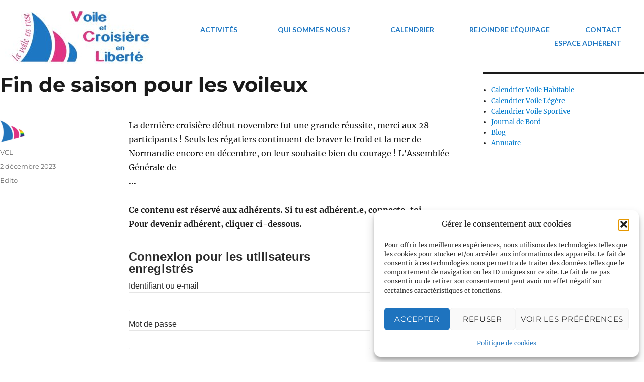

--- FILE ---
content_type: text/html; charset=UTF-8
request_url: https://vcl.fr/index.php/2023/12/02/fin-de-saison-pour-les-voileux-lheure-est-maintenant-au-bilan/
body_size: 16549
content:
<!DOCTYPE html>
<html lang="fr-FR">
<head>
	<meta charset="UTF-8">
	<meta name="viewport" content="width=device-width, initial-scale=1.0, viewport-fit=cover" />		<script>(function(html){html.className = html.className.replace(/\bno-js\b/,'js')})(document.documentElement);</script>
<title>Fin de saison pour les voileux &#8211; Voile et Croisière en Liberté</title>
<meta name='robots' content='max-image-preview:large' />
<link rel="alternate" type="application/rss+xml" title="Voile et Croisière en Liberté &raquo; Flux" href="https://vcl.fr/index.php/feed/" />
<link rel="alternate" type="application/rss+xml" title="Voile et Croisière en Liberté &raquo; Flux des commentaires" href="https://vcl.fr/index.php/comments/feed/" />
<link rel="alternate" type="text/calendar" title="Voile et Croisière en Liberté &raquo; Flux iCal" href="https://vcl.fr/index.php/agenda/?ical=1" />
<link rel="alternate" type="application/rss+xml" title="Voile et Croisière en Liberté &raquo; Fin de saison pour les voileux Flux des commentaires" href="https://vcl.fr/index.php/2023/12/02/fin-de-saison-pour-les-voileux-lheure-est-maintenant-au-bilan/feed/" />
<link rel="alternate" title="oEmbed (JSON)" type="application/json+oembed" href="https://vcl.fr/index.php/wp-json/oembed/1.0/embed?url=https%3A%2F%2Fvcl.fr%2Findex.php%2F2023%2F12%2F02%2Ffin-de-saison-pour-les-voileux-lheure-est-maintenant-au-bilan%2F" />
<link rel="alternate" title="oEmbed (XML)" type="text/xml+oembed" href="https://vcl.fr/index.php/wp-json/oembed/1.0/embed?url=https%3A%2F%2Fvcl.fr%2Findex.php%2F2023%2F12%2F02%2Ffin-de-saison-pour-les-voileux-lheure-est-maintenant-au-bilan%2F&#038;format=xml" />
<style id='wp-img-auto-sizes-contain-inline-css'>
img:is([sizes=auto i],[sizes^="auto," i]){contain-intrinsic-size:3000px 1500px}
/*# sourceURL=wp-img-auto-sizes-contain-inline-css */
</style>
<link rel='stylesheet' id='tribe-events-pro-mini-calendar-block-styles-css' href='https://vcl.fr/wp-content/plugins/events-calendar-pro/build/css/tribe-events-pro-mini-calendar-block.css?ver=7.7.12' media='all' />
<style id='wp-emoji-styles-inline-css'>

	img.wp-smiley, img.emoji {
		display: inline !important;
		border: none !important;
		box-shadow: none !important;
		height: 1em !important;
		width: 1em !important;
		margin: 0 0.07em !important;
		vertical-align: -0.1em !important;
		background: none !important;
		padding: 0 !important;
	}
/*# sourceURL=wp-emoji-styles-inline-css */
</style>
<link rel='stylesheet' id='wp-block-library-css' href='https://vcl.fr/wp-includes/css/dist/block-library/style.min.css?ver=6.9' media='all' />

<style id='classic-theme-styles-inline-css'>
/*! This file is auto-generated */
.wp-block-button__link{color:#fff;background-color:#32373c;border-radius:9999px;box-shadow:none;text-decoration:none;padding:calc(.667em + 2px) calc(1.333em + 2px);font-size:1.125em}.wp-block-file__button{background:#32373c;color:#fff;text-decoration:none}
/*# sourceURL=/wp-includes/css/classic-themes.min.css */
</style>
<link rel='stylesheet' id='bbp-default-css' href='https://vcl.fr/wp-content/plugins/bbpress/templates/default/css/bbpress.min.css?ver=2.6.14' media='all' />
<link rel='stylesheet' id='rtec_styles-css' href='https://vcl.fr/wp-content/plugins/registrations-for-the-events-calendar-pro/css/rtec-styles.css?ver=2.29' media='all' />
<link rel='stylesheet' id='tribe-events-v2-single-skeleton-css' href='https://vcl.fr/wp-content/plugins/the-events-calendar/build/css/tribe-events-single-skeleton.css?ver=6.15.14' media='all' />
<link rel='stylesheet' id='tribe-events-v2-single-skeleton-full-css' href='https://vcl.fr/wp-content/plugins/the-events-calendar/build/css/tribe-events-single-full.css?ver=6.15.14' media='all' />
<link rel='stylesheet' id='tec-events-elementor-widgets-base-styles-css' href='https://vcl.fr/wp-content/plugins/the-events-calendar/build/css/integrations/plugins/elementor/widgets/widget-base.css?ver=6.15.14' media='all' />
<link rel='stylesheet' id='cmplz-general-css' href='https://vcl.fr/wp-content/plugins/complianz-gdpr/assets/css/cookieblocker.min.css?ver=1766130759' media='all' />
<link rel='stylesheet' id='genericons-css' href='https://vcl.fr/wp-content/themes/twentysixteen/genericons/genericons.css?ver=20201208' media='all' />
<link rel='stylesheet' id='chld_thm_cfg_parent-css' href='https://vcl.fr/wp-content/themes/twentysixteen/style.css?ver=6.9' media='all' />
<link rel='stylesheet' id='twentysixteen-fonts-css' href='https://vcl.fr/wp-content/themes/twentysixteen/fonts/merriweather-plus-montserrat-plus-inconsolata.css?ver=20230328' media='all' />
<link rel='stylesheet' id='twentysixteen-style-css' href='https://vcl.fr/wp-content/themes/twentysixteen-child/style.css?ver=20231107' media='all' />
<link rel='stylesheet' id='twentysixteen-block-style-css' href='https://vcl.fr/wp-content/themes/twentysixteen/css/blocks.css?ver=20231016' media='all' />
<link rel='stylesheet' id='wp-members-css' href='https://vcl.fr/wp-content/plugins/wp-members/assets/css/forms/generic-no-float.min.css?ver=3.5.5.1' media='all' />
<link rel='stylesheet' id='wpmem_ul-css' href='https://vcl.fr/wp-content/plugins/wp-members-user-list/assets/css/wp-members-user-list.min.css?ver=6.9' media='all' />
<link rel='stylesheet' id='elementor-icons-css' href='https://vcl.fr/wp-content/plugins/elementor/assets/lib/eicons/css/elementor-icons.min.css?ver=5.25.0' media='all' />
<link rel='stylesheet' id='elementor-frontend-css' href='https://vcl.fr/wp-content/plugins/elementor/assets/css/frontend-lite.min.css?ver=3.18.3' media='all' />
<link rel='stylesheet' id='swiper-css' href='https://vcl.fr/wp-content/plugins/elementor/assets/lib/swiper/v8/css/swiper.min.css?ver=8.4.5' media='all' />
<link rel='stylesheet' id='elementor-post-17395-css' href='https://vcl.fr/wp-content/uploads/elementor/css/post-17395.css?ver=1729671094' media='all' />
<link rel='stylesheet' id='elementor-pro-css' href='https://vcl.fr/wp-content/plugins/elementor-pro/assets/css/frontend-lite.min.css?ver=3.18.3' media='all' />
<link rel='stylesheet' id='elementor-post-218-css' href='https://vcl.fr/wp-content/uploads/elementor/css/post-218.css?ver=1729671094' media='all' />
<link rel='stylesheet' id='elementor-post-244-css' href='https://vcl.fr/wp-content/uploads/elementor/css/post-244.css?ver=1729671094' media='all' />
<link rel='stylesheet' id='tec-variables-skeleton-css' href='https://vcl.fr/wp-content/plugins/the-events-calendar/common/build/css/variables-skeleton.css?ver=6.10.1' media='all' />
<link rel='stylesheet' id='tec-variables-full-css' href='https://vcl.fr/wp-content/plugins/the-events-calendar/common/build/css/variables-full.css?ver=6.10.1' media='all' />
<link rel='stylesheet' id='tribe-events-v2-virtual-single-block-css' href='https://vcl.fr/wp-content/plugins/events-calendar-pro/build/css/events-virtual-single-block.css?ver=7.7.12' media='all' />
<link rel='stylesheet' id='google-fonts-1-css' href='https://fonts.googleapis.com/css?family=Roboto%3A100%2C100italic%2C200%2C200italic%2C300%2C300italic%2C400%2C400italic%2C500%2C500italic%2C600%2C600italic%2C700%2C700italic%2C800%2C800italic%2C900%2C900italic%7CMarkazi+Text%3A100%2C100italic%2C200%2C200italic%2C300%2C300italic%2C400%2C400italic%2C500%2C500italic%2C600%2C600italic%2C700%2C700italic%2C800%2C800italic%2C900%2C900italic%7CLato%3A100%2C100italic%2C200%2C200italic%2C300%2C300italic%2C400%2C400italic%2C500%2C500italic%2C600%2C600italic%2C700%2C700italic%2C800%2C800italic%2C900%2C900italic%7CNoto+Sans+Inscriptional+Parthian%3A100%2C100italic%2C200%2C200italic%2C300%2C300italic%2C400%2C400italic%2C500%2C500italic%2C600%2C600italic%2C700%2C700italic%2C800%2C800italic%2C900%2C900italic&#038;display=swap&#038;ver=6.9' media='all' />
<link rel='stylesheet' id='elementor-icons-shared-0-css' href='https://vcl.fr/wp-content/plugins/elementor/assets/lib/font-awesome/css/fontawesome.min.css?ver=5.15.3' media='all' />
<link rel='stylesheet' id='elementor-icons-fa-solid-css' href='https://vcl.fr/wp-content/plugins/elementor/assets/lib/font-awesome/css/solid.min.css?ver=5.15.3' media='all' />
<link rel='stylesheet' id='elementor-icons-fa-regular-css' href='https://vcl.fr/wp-content/plugins/elementor/assets/lib/font-awesome/css/regular.min.css?ver=5.15.3' media='all' />
<link rel='stylesheet' id='elementor-icons-fa-brands-css' href='https://vcl.fr/wp-content/plugins/elementor/assets/lib/font-awesome/css/brands.min.css?ver=5.15.3' media='all' />
<link rel="preconnect" href="https://fonts.gstatic.com/" crossorigin><script src="https://vcl.fr/wp-includes/js/jquery/jquery.min.js?ver=3.7.1" id="jquery-core-js"></script>
<script src="https://vcl.fr/wp-includes/js/jquery/jquery-migrate.min.js?ver=3.4.1" id="jquery-migrate-js"></script>
<script id="twentysixteen-script-js-extra">
var screenReaderText = {"expand":"ouvrir le sous-menu","collapse":"fermer le sous-menu"};
//# sourceURL=twentysixteen-script-js-extra
</script>
<script src="https://vcl.fr/wp-content/themes/twentysixteen/js/functions.js?ver=20230629" id="twentysixteen-script-js" defer data-wp-strategy="defer"></script>
<link rel="https://api.w.org/" href="https://vcl.fr/index.php/wp-json/" /><link rel="alternate" title="JSON" type="application/json" href="https://vcl.fr/index.php/wp-json/wp/v2/posts/16839" /><link rel="EditURI" type="application/rsd+xml" title="RSD" href="https://vcl.fr/xmlrpc.php?rsd" />
<meta name="generator" content="WordPress 6.9" />
<link rel="canonical" href="https://vcl.fr/index.php/2023/12/02/fin-de-saison-pour-les-voileux-lheure-est-maintenant-au-bilan/" />
<link rel='shortlink' href='https://vcl.fr/?p=16839' />
<meta name="tec-api-version" content="v1"><meta name="tec-api-origin" content="https://vcl.fr"><link rel="alternate" href="https://vcl.fr/index.php/wp-json/tribe/events/v1/" />			<style>.cmplz-hidden {
					display: none !important;
				}</style><meta name="generator" content="Elementor 3.18.3; features: e_dom_optimization, e_optimized_assets_loading, e_optimized_css_loading, additional_custom_breakpoints, block_editor_assets_optimize, e_image_loading_optimization; settings: css_print_method-external, google_font-enabled, font_display-swap">
<style id="custom-background-css">
body.custom-background { background-color: #ffffff; }
</style>
	<link rel="icon" href="https://vcl.fr/wp-content/uploads/2023/12/cropped-Logo-VCL-simple-32x32.png" sizes="32x32" />
<link rel="icon" href="https://vcl.fr/wp-content/uploads/2023/12/cropped-Logo-VCL-simple-192x192.png" sizes="192x192" />
<link rel="apple-touch-icon" href="https://vcl.fr/wp-content/uploads/2023/12/cropped-Logo-VCL-simple-180x180.png" />
<meta name="msapplication-TileImage" content="https://vcl.fr/wp-content/uploads/2023/12/cropped-Logo-VCL-simple-270x270.png" />
</head>
<body data-cmplz=1 class="wp-singular post-template-default single single-post postid-16839 single-format-standard custom-background wp-custom-logo wp-embed-responsive wp-theme-twentysixteen wp-child-theme-twentysixteen-child tribe-no-js metaslider-plugin group-blog elementor-default elementor-kit-17395">

<script type="text/javascript" id="bbp-swap-no-js-body-class">
	document.body.className = document.body.className.replace( 'bbp-no-js', 'bbp-js' );
</script>

		<div data-elementor-type="header" data-elementor-id="218" class="elementor elementor-218 elementor-location-header" data-elementor-post-type="elementor_library">
								<section class="elementor-section elementor-top-section elementor-element elementor-element-690df8e elementor-section-height-min-height elementor-section-boxed elementor-section-height-default elementor-section-items-middle" data-id="690df8e" data-element_type="section" data-settings="{&quot;background_background&quot;:&quot;classic&quot;}">
						<div class="elementor-container elementor-column-gap-default">
					<div class="elementor-column elementor-col-50 elementor-top-column elementor-element elementor-element-51857e2" data-id="51857e2" data-element_type="column">
			<div class="elementor-widget-wrap elementor-element-populated">
								<div class="elementor-element elementor-element-df4383e elementor-widget elementor-widget-theme-site-logo elementor-widget-image" data-id="df4383e" data-element_type="widget" data-widget_type="theme-site-logo.default">
				<div class="elementor-widget-container">
			<style>/*! elementor - v3.18.0 - 20-12-2023 */
.elementor-widget-image{text-align:center}.elementor-widget-image a{display:inline-block}.elementor-widget-image a img[src$=".svg"]{width:48px}.elementor-widget-image img{vertical-align:middle;display:inline-block}</style>								<a href="https://vcl.fr">
			<img width="300" height="111" src="https://vcl.fr/wp-content/uploads/2023/12/Logo-VCL-recadre-80dpi-2223x826-1-300x111.jpg" class="attachment-medium size-medium wp-image-31" alt="" srcset="https://vcl.fr/wp-content/uploads/2023/12/Logo-VCL-recadre-80dpi-2223x826-1-300x111.jpg 300w, https://vcl.fr/wp-content/uploads/2023/12/Logo-VCL-recadre-80dpi-2223x826-1-1024x380.jpg 1024w, https://vcl.fr/wp-content/uploads/2023/12/Logo-VCL-recadre-80dpi-2223x826-1-768x285.jpg 768w, https://vcl.fr/wp-content/uploads/2023/12/Logo-VCL-recadre-80dpi-2223x826-1-1536x571.jpg 1536w, https://vcl.fr/wp-content/uploads/2023/12/Logo-VCL-recadre-80dpi-2223x826-1-2048x761.jpg 2048w, https://vcl.fr/wp-content/uploads/2023/12/Logo-VCL-recadre-80dpi-2223x826-1-1200x446.jpg 1200w" sizes="(max-width: 300px) 85vw, 300px" />				</a>
											</div>
				</div>
					</div>
		</div>
				<div class="elementor-column elementor-col-50 elementor-top-column elementor-element elementor-element-8a9bcea" data-id="8a9bcea" data-element_type="column">
			<div class="elementor-widget-wrap elementor-element-populated">
								<div class="elementor-element elementor-element-93ea150 elementor-widget__width-auto elementor-nav-menu__align-right elementor-nav-menu--stretch elementor-nav-menu--dropdown-tablet elementor-nav-menu__text-align-aside elementor-nav-menu--toggle elementor-nav-menu--burger elementor-widget elementor-widget-nav-menu" data-id="93ea150" data-element_type="widget" data-settings="{&quot;submenu_icon&quot;:{&quot;value&quot;:&quot;&lt;i class=\&quot;\&quot;&gt;&lt;\/i&gt;&quot;,&quot;library&quot;:&quot;&quot;},&quot;full_width&quot;:&quot;stretch&quot;,&quot;layout&quot;:&quot;horizontal&quot;,&quot;toggle&quot;:&quot;burger&quot;}" data-widget_type="nav-menu.default">
				<div class="elementor-widget-container">
			<link rel="stylesheet" href="https://vcl.fr/wp-content/plugins/elementor-pro/assets/css/widget-nav-menu.min.css">			<nav class="elementor-nav-menu--main elementor-nav-menu__container elementor-nav-menu--layout-horizontal e--pointer-text e--animation-grow">
				<ul id="menu-1-93ea150" class="elementor-nav-menu"><li class="menu-item menu-item-type-post_type menu-item-object-page menu-item-has-children menu-item-17371"><a href="https://vcl.fr/index.php/nos-activites/" class="elementor-item">Activités</a>
<ul class="sub-menu elementor-nav-menu--dropdown">
	<li class="menu-item menu-item-type-post_type menu-item-object-page menu-item-17363"><a href="https://vcl.fr/index.php/voile-habitable/" class="elementor-sub-item">Voile Habitable</a></li>
	<li class="menu-item menu-item-type-post_type menu-item-object-page menu-item-17364"><a href="https://vcl.fr/index.php/voile-legere/" class="elementor-sub-item">Voile Légère</a></li>
	<li class="menu-item menu-item-type-post_type menu-item-object-page menu-item-17372"><a href="https://vcl.fr/index.php/voile-sportive/" class="elementor-sub-item">Voile Sportive</a></li>
</ul>
</li>
<li class="menu-item menu-item-type-post_type menu-item-object-page menu-item-has-children menu-item-17368"><a href="https://vcl.fr/index.php/qui-sommes-nous/" class="elementor-item">Qui sommes nous ?</a>
<ul class="sub-menu elementor-nav-menu--dropdown">
	<li class="menu-item menu-item-type-post_type menu-item-object-page menu-item-17365"><a href="https://vcl.fr/index.php/activites-passees/" class="elementor-sub-item">Activités passées</a></li>
	<li class="menu-item menu-item-type-post_type menu-item-object-page menu-item-17366"><a href="https://vcl.fr/index.php/grands-moments/" class="elementor-sub-item">Grands Moments</a></li>
</ul>
</li>
<li class="menu-item menu-item-type-post_type menu-item-object-page menu-item-17370"><a href="https://vcl.fr/index.php/agenda/" class="elementor-item">Calendrier</a></li>
<li class="menu-item menu-item-type-post_type menu-item-object-page menu-item-17369"><a href="https://vcl.fr/index.php/nous-rejoindre/" class="elementor-item">Rejoindre l’équipage</a></li>
<li class="menu-item menu-item-type-post_type menu-item-object-page menu-item-17374"><a href="https://vcl.fr/index.php/contact/" class="elementor-item">Contact</a></li>
<li class="menu-item menu-item-type-post_type menu-item-object-page menu-item-19286"><a href="https://vcl.fr/index.php/tableau-de-bord/" class="elementor-item">Espace Adhérent</a></li>
</ul>			</nav>
					<div class="elementor-menu-toggle" role="button" tabindex="0" aria-label="Permuter le menu" aria-expanded="false">
			<i aria-hidden="true" role="presentation" class="elementor-menu-toggle__icon--open eicon-menu-bar"></i><i aria-hidden="true" role="presentation" class="elementor-menu-toggle__icon--close eicon-close"></i>			<span class="elementor-screen-only">Menu</span>
		</div>
					<nav class="elementor-nav-menu--dropdown elementor-nav-menu__container" aria-hidden="true">
				<ul id="menu-2-93ea150" class="elementor-nav-menu"><li class="menu-item menu-item-type-post_type menu-item-object-page menu-item-has-children menu-item-17371"><a href="https://vcl.fr/index.php/nos-activites/" class="elementor-item" tabindex="-1">Activités</a>
<ul class="sub-menu elementor-nav-menu--dropdown">
	<li class="menu-item menu-item-type-post_type menu-item-object-page menu-item-17363"><a href="https://vcl.fr/index.php/voile-habitable/" class="elementor-sub-item" tabindex="-1">Voile Habitable</a></li>
	<li class="menu-item menu-item-type-post_type menu-item-object-page menu-item-17364"><a href="https://vcl.fr/index.php/voile-legere/" class="elementor-sub-item" tabindex="-1">Voile Légère</a></li>
	<li class="menu-item menu-item-type-post_type menu-item-object-page menu-item-17372"><a href="https://vcl.fr/index.php/voile-sportive/" class="elementor-sub-item" tabindex="-1">Voile Sportive</a></li>
</ul>
</li>
<li class="menu-item menu-item-type-post_type menu-item-object-page menu-item-has-children menu-item-17368"><a href="https://vcl.fr/index.php/qui-sommes-nous/" class="elementor-item" tabindex="-1">Qui sommes nous ?</a>
<ul class="sub-menu elementor-nav-menu--dropdown">
	<li class="menu-item menu-item-type-post_type menu-item-object-page menu-item-17365"><a href="https://vcl.fr/index.php/activites-passees/" class="elementor-sub-item" tabindex="-1">Activités passées</a></li>
	<li class="menu-item menu-item-type-post_type menu-item-object-page menu-item-17366"><a href="https://vcl.fr/index.php/grands-moments/" class="elementor-sub-item" tabindex="-1">Grands Moments</a></li>
</ul>
</li>
<li class="menu-item menu-item-type-post_type menu-item-object-page menu-item-17370"><a href="https://vcl.fr/index.php/agenda/" class="elementor-item" tabindex="-1">Calendrier</a></li>
<li class="menu-item menu-item-type-post_type menu-item-object-page menu-item-17369"><a href="https://vcl.fr/index.php/nous-rejoindre/" class="elementor-item" tabindex="-1">Rejoindre l’équipage</a></li>
<li class="menu-item menu-item-type-post_type menu-item-object-page menu-item-17374"><a href="https://vcl.fr/index.php/contact/" class="elementor-item" tabindex="-1">Contact</a></li>
<li class="menu-item menu-item-type-post_type menu-item-object-page menu-item-19286"><a href="https://vcl.fr/index.php/tableau-de-bord/" class="elementor-item" tabindex="-1">Espace Adhérent</a></li>
</ul>			</nav>
				</div>
				</div>
					</div>
		</div>
							</div>
		</section>
						</div>
		
<div id="primary" class="content-area">
	<main id="main" class="site-main">
		
<article id="post-16839" class="post-16839 post type-post status-publish format-standard hentry category-edito">
	<header class="entry-header">
		<h1 class="entry-title">Fin de saison pour les voileux</h1>	</header><!-- .entry-header -->

	
	
	<div class="entry-content">
		La dernière croisière début novembre fut une grande réussite, merci aux 28 participants ! Seuls les régatiers continuent de braver le froid et la mer de Normandie encore en décembre, on leur souhaite bien du courage ! L’Assemblée Générale de<div id="wpmem_restricted_msg"><p><b>...
<br><br>
Ce contenu est réservé aux adhérents. Si tu est adhérent.e, connecte-toi.<br />Pour devenir adhérent, cliquer ci-dessous.</b></p></div><div id="wpmem_login"><a id="login"></a><form action="https://vcl.fr/index.php/2023/12/02/fin-de-saison-pour-les-voileux-lheure-est-maintenant-au-bilan/" method="POST" id="wpmem_login_form" class="form"><input type="hidden" id="_wpmem_login_nonce" name="_wpmem_login_nonce" value="354b75598e" /><input type="hidden" name="_wp_http_referer" value="/index.php/2023/12/02/fin-de-saison-pour-les-voileux-lheure-est-maintenant-au-bilan/" /><fieldset><legend>Connexion pour les utilisateurs enregistrés</legend><label for="log">Identifiant ou e-mail</label><div class="div_text"><input name="log" type="text" id="log" value="" class="username" required  /></div><label for="pwd">Mot de passe</label><div class="div_text"><input name="pwd" type="password" id="pwd" class="password" required  /></div><input name="a" type="hidden" value="login" /><input name="redirect_to" type="hidden" value="https://vcl.fr/index.php/2023/12/02/fin-de-saison-pour-les-voileux-lheure-est-maintenant-au-bilan/" /><div class="button_div"><input name="rememberme" type="checkbox" id="rememberme" value="forever" />&nbsp;<label for="rememberme">Se souvenir de moi</label>&nbsp;&nbsp;<input type="submit" name="Submit" value="Connexion" class="buttons" /></div><div class="link-text"><span class="link-text-forgot">Mot de passe oublié ?&nbsp;<a href="https://vcl.fr/index.php/reinitialisation-mot-de-passe/?a=pwdreset">Cliquez ici pour réinitialiser</a></span></div><div class="link-text"><span class="link-text-register">Nouvel utilisateur ?&nbsp;<a href="https://vcl.fr/index.php/adherer/">Cliquez ici pour vous inscrire</a></span></div></fieldset></form></div>	</div><!-- .entry-content -->

	<footer class="entry-footer">
		<span class="byline"><span class="author vcard"><img alt='' src='https://vcl.fr/wp-content/uploads/2024/02/vcl_avatar-49x49.png' srcset='https://vcl.fr/wp-content/uploads/2024/02/vcl_avatar-98x98.png 2x' class='avatar avatar-49 photo' height='49' width='49' decoding='async'/><span class="screen-reader-text">Auteur </span> <a class="url fn n" href="https://vcl.fr/index.php/author/admin1096/">VCL</a></span></span><span class="posted-on"><span class="screen-reader-text">Publié le </span><a href="https://vcl.fr/index.php/2023/12/02/fin-de-saison-pour-les-voileux-lheure-est-maintenant-au-bilan/" rel="bookmark"><time class="entry-date published" datetime="2023-12-02T06:35:00+01:00">2 décembre 2023</time><time class="updated" datetime="2025-01-30T13:29:06+01:00">30 janvier 2025</time></a></span><span class="cat-links"><span class="screen-reader-text">Catégories </span><a href="https://vcl.fr/index.php/category/edito/" rel="category tag">Edito</a></span>			</footer><!-- .entry-footer -->
</article><!-- #post-16839 -->

	<nav class="navigation post-navigation" aria-label="Publications">
		<h2 class="screen-reader-text">Navigation de l’article</h2>
		<div class="nav-links"><div class="nav-previous"><a href="https://vcl.fr/index.php/2023/11/17/regate-j80-weekend-du-11-12-novembre/" rel="prev"><span class="meta-nav" aria-hidden="true">Précédent</span> <span class="screen-reader-text">Publication précédente :</span> <span class="post-title">Régate J80 weekend du 11-12 novembre</span></a></div><div class="nav-next"><a href="https://vcl.fr/index.php/2024/02/17/demandez-le-programme/" rel="next"><span class="meta-nav" aria-hidden="true">Suivant</span> <span class="screen-reader-text">Publication suivante :</span> <span class="post-title">Demandez le programme !</span></a></div></div>
	</nav>
	</main><!-- .site-main -->

	
</div><!-- .content-area -->


	<aside id="secondary" class="sidebar widget-area">
		<section id="nav_menu-3" class="widget widget_nav_menu"><nav class="menu-tableau-de-bord-container" aria-label="Menu"><ul id="menu-tableau-de-bord" class="menu"><li id="menu-item-18071" class="menu-item menu-item-type-post_type menu-item-object-page menu-item-18071"><a href="https://vcl.fr/index.php/calendrier-voile-habitable/">Calendrier Voile Habitable</a></li>
<li id="menu-item-18072" class="menu-item menu-item-type-post_type menu-item-object-page menu-item-18072"><a href="https://vcl.fr/index.php/calendrier-voile-legere/">Calendrier Voile Légère</a></li>
<li id="menu-item-18073" class="menu-item menu-item-type-post_type menu-item-object-page menu-item-18073"><a href="https://vcl.fr/index.php/calendrier-voile-sportive/">Calendrier Voile Sportive</a></li>
<li id="menu-item-18123" class="menu-item menu-item-type-post_type menu-item-object-page menu-item-18123"><a href="https://vcl.fr/index.php/journal-de-bord/">Journal de Bord</a></li>
<li id="menu-item-18074" class="menu-item menu-item-type-post_type menu-item-object-page menu-item-18074"><a href="https://vcl.fr/index.php/blog/">Blog</a></li>
<li id="menu-item-18972" class="menu-item menu-item-type-post_type menu-item-object-page menu-item-18972"><a href="https://vcl.fr/index.php/annuaire-des-adherents/">Annuaire</a></li>
</ul></nav></section>	</aside><!-- .sidebar .widget-area -->
		<div data-elementor-type="footer" data-elementor-id="244" class="elementor elementor-244 elementor-location-footer" data-elementor-post-type="elementor_library">
								<section class="elementor-section elementor-top-section elementor-element elementor-element-b0dbdad elementor-section-boxed elementor-section-height-default elementor-section-height-default" data-id="b0dbdad" data-element_type="section" data-settings="{&quot;background_background&quot;:&quot;classic&quot;}">
						<div class="elementor-container elementor-column-gap-default">
					<div class="elementor-column elementor-col-100 elementor-top-column elementor-element elementor-element-ca52536" data-id="ca52536" data-element_type="column">
			<div class="elementor-widget-wrap elementor-element-populated">
								<section class="elementor-section elementor-inner-section elementor-element elementor-element-9c5d8e1 elementor-section-height-min-height elementor-section-boxed elementor-section-height-default" data-id="9c5d8e1" data-element_type="section">
						<div class="elementor-container elementor-column-gap-default">
					<div class="elementor-column elementor-col-33 elementor-inner-column elementor-element elementor-element-a4f3934" data-id="a4f3934" data-element_type="column">
			<div class="elementor-widget-wrap elementor-element-populated">
								<div class="elementor-element elementor-element-1a7e8ce elementor-widget elementor-widget-image" data-id="1a7e8ce" data-element_type="widget" data-widget_type="image.default">
				<div class="elementor-widget-container">
																<a href="https://vcl.fr">
							<img fetchpriority="high" width="596" height="314" src="https://vcl.fr/wp-content/uploads/2021/11/VCL-trans-white-596-31-copy.png" class="attachment-full size-full wp-image-16777" alt="" srcset="https://vcl.fr/wp-content/uploads/2021/11/VCL-trans-white-596-31-copy.png 596w, https://vcl.fr/wp-content/uploads/2021/11/VCL-trans-white-596-31-copy-300x158.png 300w" sizes="(max-width: 596px) 85vw, 596px" />								</a>
															</div>
				</div>
				<div class="elementor-element elementor-element-5f5e0d7 elementor-widget elementor-widget-theme-site-title elementor-widget-heading" data-id="5f5e0d7" data-element_type="widget" data-widget_type="theme-site-title.default">
				<div class="elementor-widget-container">
			<style>/*! elementor - v3.18.0 - 20-12-2023 */
.elementor-heading-title{padding:0;margin:0;line-height:1}.elementor-widget-heading .elementor-heading-title[class*=elementor-size-]>a{color:inherit;font-size:inherit;line-height:inherit}.elementor-widget-heading .elementor-heading-title.elementor-size-small{font-size:15px}.elementor-widget-heading .elementor-heading-title.elementor-size-medium{font-size:19px}.elementor-widget-heading .elementor-heading-title.elementor-size-large{font-size:29px}.elementor-widget-heading .elementor-heading-title.elementor-size-xl{font-size:39px}.elementor-widget-heading .elementor-heading-title.elementor-size-xxl{font-size:59px}</style><h2 class="elementor-heading-title elementor-size-default"><a href="https://vcl.fr">Voile et Croisière en Liberté</a></h2>		</div>
				</div>
				<div class="elementor-element elementor-element-ab756ae elementor-icon-list--layout-traditional elementor-list-item-link-full_width elementor-widget elementor-widget-icon-list" data-id="ab756ae" data-element_type="widget" data-widget_type="icon-list.default">
				<div class="elementor-widget-container">
			<link rel="stylesheet" href="https://vcl.fr/wp-content/plugins/elementor/assets/css/widget-icon-list.min.css">		<ul class="elementor-icon-list-items">
							<li class="elementor-icon-list-item">
											<a href="https://www.centrelgbtparis.org/">

												<span class="elementor-icon-list-icon">
							<i aria-hidden="true" class="fas fa-map-marker-alt"></i>						</span>
										<span class="elementor-icon-list-text">Centre LGBTQI+, 63 rue Beaubourg 75003 Paris</span>
											</a>
									</li>
								<li class="elementor-icon-list-item">
											<a href="mailto:contact@vcl.fr">

												<span class="elementor-icon-list-icon">
							<i aria-hidden="true" class="far fa-envelope"></i>						</span>
										<span class="elementor-icon-list-text">contact@vcl.fr</span>
											</a>
									</li>
						</ul>
				</div>
				</div>
		<div class="elementor-element elementor-element-4ba71c9 e-flex e-con-boxed e-con e-parent" data-id="4ba71c9" data-element_type="container" data-settings="{&quot;content_width&quot;:&quot;boxed&quot;}" data-core-v316-plus="true">
					<div class="e-con-inner">
				<div class="elementor-element elementor-element-8912596 e-grid-align-left elementor-shape-rounded elementor-grid-0 elementor-widget elementor-widget-social-icons" data-id="8912596" data-element_type="widget" data-widget_type="social-icons.default">
				<div class="elementor-widget-container">
			<style>/*! elementor - v3.18.0 - 20-12-2023 */
.elementor-widget-social-icons.elementor-grid-0 .elementor-widget-container,.elementor-widget-social-icons.elementor-grid-mobile-0 .elementor-widget-container,.elementor-widget-social-icons.elementor-grid-tablet-0 .elementor-widget-container{line-height:1;font-size:0}.elementor-widget-social-icons:not(.elementor-grid-0):not(.elementor-grid-tablet-0):not(.elementor-grid-mobile-0) .elementor-grid{display:inline-grid}.elementor-widget-social-icons .elementor-grid{grid-column-gap:var(--grid-column-gap,5px);grid-row-gap:var(--grid-row-gap,5px);grid-template-columns:var(--grid-template-columns);justify-content:var(--justify-content,center);justify-items:var(--justify-content,center)}.elementor-icon.elementor-social-icon{font-size:var(--icon-size,25px);line-height:var(--icon-size,25px);width:calc(var(--icon-size, 25px) + 2 * var(--icon-padding, .5em));height:calc(var(--icon-size, 25px) + 2 * var(--icon-padding, .5em))}.elementor-social-icon{--e-social-icon-icon-color:#fff;display:inline-flex;background-color:#69727d;align-items:center;justify-content:center;text-align:center;cursor:pointer}.elementor-social-icon i{color:var(--e-social-icon-icon-color)}.elementor-social-icon svg{fill:var(--e-social-icon-icon-color)}.elementor-social-icon:last-child{margin:0}.elementor-social-icon:hover{opacity:.9;color:#fff}.elementor-social-icon-android{background-color:#a4c639}.elementor-social-icon-apple{background-color:#999}.elementor-social-icon-behance{background-color:#1769ff}.elementor-social-icon-bitbucket{background-color:#205081}.elementor-social-icon-codepen{background-color:#000}.elementor-social-icon-delicious{background-color:#39f}.elementor-social-icon-deviantart{background-color:#05cc47}.elementor-social-icon-digg{background-color:#005be2}.elementor-social-icon-dribbble{background-color:#ea4c89}.elementor-social-icon-elementor{background-color:#d30c5c}.elementor-social-icon-envelope{background-color:#ea4335}.elementor-social-icon-facebook,.elementor-social-icon-facebook-f{background-color:#3b5998}.elementor-social-icon-flickr{background-color:#0063dc}.elementor-social-icon-foursquare{background-color:#2d5be3}.elementor-social-icon-free-code-camp,.elementor-social-icon-freecodecamp{background-color:#006400}.elementor-social-icon-github{background-color:#333}.elementor-social-icon-gitlab{background-color:#e24329}.elementor-social-icon-globe{background-color:#69727d}.elementor-social-icon-google-plus,.elementor-social-icon-google-plus-g{background-color:#dd4b39}.elementor-social-icon-houzz{background-color:#7ac142}.elementor-social-icon-instagram{background-color:#262626}.elementor-social-icon-jsfiddle{background-color:#487aa2}.elementor-social-icon-link{background-color:#818a91}.elementor-social-icon-linkedin,.elementor-social-icon-linkedin-in{background-color:#0077b5}.elementor-social-icon-medium{background-color:#00ab6b}.elementor-social-icon-meetup{background-color:#ec1c40}.elementor-social-icon-mixcloud{background-color:#273a4b}.elementor-social-icon-odnoklassniki{background-color:#f4731c}.elementor-social-icon-pinterest{background-color:#bd081c}.elementor-social-icon-product-hunt{background-color:#da552f}.elementor-social-icon-reddit{background-color:#ff4500}.elementor-social-icon-rss{background-color:#f26522}.elementor-social-icon-shopping-cart{background-color:#4caf50}.elementor-social-icon-skype{background-color:#00aff0}.elementor-social-icon-slideshare{background-color:#0077b5}.elementor-social-icon-snapchat{background-color:#fffc00}.elementor-social-icon-soundcloud{background-color:#f80}.elementor-social-icon-spotify{background-color:#2ebd59}.elementor-social-icon-stack-overflow{background-color:#fe7a15}.elementor-social-icon-steam{background-color:#00adee}.elementor-social-icon-stumbleupon{background-color:#eb4924}.elementor-social-icon-telegram{background-color:#2ca5e0}.elementor-social-icon-thumb-tack{background-color:#1aa1d8}.elementor-social-icon-tripadvisor{background-color:#589442}.elementor-social-icon-tumblr{background-color:#35465c}.elementor-social-icon-twitch{background-color:#6441a5}.elementor-social-icon-twitter{background-color:#1da1f2}.elementor-social-icon-viber{background-color:#665cac}.elementor-social-icon-vimeo{background-color:#1ab7ea}.elementor-social-icon-vk{background-color:#45668e}.elementor-social-icon-weibo{background-color:#dd2430}.elementor-social-icon-weixin{background-color:#31a918}.elementor-social-icon-whatsapp{background-color:#25d366}.elementor-social-icon-wordpress{background-color:#21759b}.elementor-social-icon-xing{background-color:#026466}.elementor-social-icon-yelp{background-color:#af0606}.elementor-social-icon-youtube{background-color:#cd201f}.elementor-social-icon-500px{background-color:#0099e5}.elementor-shape-rounded .elementor-icon.elementor-social-icon{border-radius:10%}.elementor-shape-circle .elementor-icon.elementor-social-icon{border-radius:50%}</style>		<div class="elementor-social-icons-wrapper elementor-grid">
							<span class="elementor-grid-item">
					<a class="elementor-icon elementor-social-icon elementor-social-icon-facebook elementor-repeater-item-d2328b6" href="http://facebook.com/assovcl" target="_blank">
						<span class="elementor-screen-only">Facebook</span>
						<i class="fab fa-facebook"></i>					</a>
				</span>
							<span class="elementor-grid-item">
					<a class="elementor-icon elementor-social-icon elementor-social-icon-instagram elementor-repeater-item-27991e9" href="https://www.instagram.com/voile_et_croisiere_en_liberte/" target="_blank">
						<span class="elementor-screen-only">Instagram</span>
						<i class="fab fa-instagram"></i>					</a>
				</span>
					</div>
				</div>
				</div>
					</div>
				</div>
					</div>
		</div>
				<div class="elementor-column elementor-col-33 elementor-inner-column elementor-element elementor-element-a0091ce" data-id="a0091ce" data-element_type="column">
			<div class="elementor-widget-wrap elementor-element-populated">
								<div class="elementor-element elementor-element-7fc967c elementor-widget elementor-widget-heading" data-id="7fc967c" data-element_type="widget" data-widget_type="heading.default">
				<div class="elementor-widget-container">
			<h2 class="elementor-heading-title elementor-size-default">Associations partenaires</h2>		</div>
				</div>
				<div class="elementor-element elementor-element-699975b elementor-widget elementor-widget-image" data-id="699975b" data-element_type="widget" data-widget_type="image.default">
				<div class="elementor-widget-container">
																<a href="https://www.fsgl.org/" target="_blank">
							<img width="300" height="138" src="https://vcl.fr/wp-content/uploads/2023/12/FGSL-new-logo-blanc-300x138-1.png" class="attachment-medium size-medium wp-image-16610" alt="" />								</a>
															</div>
				</div>
				<div class="elementor-element elementor-element-510f693 elementor-widget elementor-widget-image" data-id="510f693" data-element_type="widget" data-widget_type="image.default">
				<div class="elementor-widget-container">
																<a href="https://www.centrelgbtparis.org/" target="_blank">
							<img loading="lazy" width="260" height="76" src="https://vcl.fr/wp-content/uploads/2023/12/Centre-LGBTI-copy.png" class="attachment-medium size-medium wp-image-16630" alt="" />								</a>
															</div>
				</div>
				<div class="elementor-element elementor-element-88992ee elementor-widget elementor-widget-image" data-id="88992ee" data-element_type="widget" data-widget_type="image.default">
				<div class="elementor-widget-container">
																<a href="https://www.gaysailing.org.uk" target="_blank">
							<img loading="lazy" width="300" height="44" src="https://vcl.fr/wp-content/uploads/2023/12/web-UK_sailing_asso-copy-300x44-1.png" class="attachment-medium size-medium wp-image-16607" alt="" />								</a>
															</div>
				</div>
				<div class="elementor-element elementor-element-8973dec elementor-widget elementor-widget-image" data-id="8973dec" data-element_type="widget" data-widget_type="image.default">
				<div class="elementor-widget-container">
																<a href="https://www.eglsf.info/">
							<img loading="lazy" width="300" height="125" src="https://vcl.fr/wp-content/uploads/2023/12/logo-EGLSF-trans-300x125.png" class="attachment-medium size-medium wp-image-16606" alt="" srcset="https://vcl.fr/wp-content/uploads/2023/12/logo-EGLSF-trans-300x125.png 300w, https://vcl.fr/wp-content/uploads/2023/12/logo-EGLSF-trans-768x320.png 768w, https://vcl.fr/wp-content/uploads/2023/12/logo-EGLSF-trans.png 1000w" sizes="(max-width: 300px) 85vw, 300px" />								</a>
															</div>
				</div>
					</div>
		</div>
				<div class="elementor-column elementor-col-33 elementor-inner-column elementor-element elementor-element-778a72e" data-id="778a72e" data-element_type="column">
			<div class="elementor-widget-wrap elementor-element-populated">
						<div class="elementor-element elementor-element-f9a5e8b e-flex e-con-boxed e-con e-parent" data-id="f9a5e8b" data-element_type="container" data-settings="{&quot;content_width&quot;:&quot;boxed&quot;}" data-core-v316-plus="true">
					<div class="e-con-inner">
				<div class="elementor-element elementor-element-aa1c350 elementor-widget elementor-widget-heading" data-id="aa1c350" data-element_type="widget" data-widget_type="heading.default">
				<div class="elementor-widget-container">
			<h2 class="elementor-heading-title elementor-size-default">Plan du site</h2>		</div>
				</div>
		<div class="elementor-element elementor-element-cb1bbf2 e-con-full e-flex e-con e-child" data-id="cb1bbf2" data-element_type="container" data-settings="{&quot;content_width&quot;:&quot;full&quot;}">
				<div class="elementor-element elementor-element-a4b6da7 elementor-align-left elementor-icon-list--layout-traditional elementor-list-item-link-full_width elementor-widget elementor-widget-icon-list" data-id="a4b6da7" data-element_type="widget" data-widget_type="icon-list.default">
				<div class="elementor-widget-container">
					<ul class="elementor-icon-list-items">
							<li class="elementor-icon-list-item">
											<a href="https://vcl.fr/">

											<span class="elementor-icon-list-text">Accueil</span>
											</a>
									</li>
								<li class="elementor-icon-list-item">
											<a href="https://vcl.fr/index.php/qui-sommes-nous/">

											<span class="elementor-icon-list-text">Qui sommes nous</span>
											</a>
									</li>
								<li class="elementor-icon-list-item">
											<a href="https://vcl.fr/index.php/voile-habitable/">

											<span class="elementor-icon-list-text">Croisières en voilier</span>
											</a>
									</li>
								<li class="elementor-icon-list-item">
											<a href="https://vcl.fr/index.php/voile-legere/">

											<span class="elementor-icon-list-text">Voile légère</span>
											</a>
									</li>
								<li class="elementor-icon-list-item">
											<a href="https://vcl.fr/index.php/voile-sportive/">

											<span class="elementor-icon-list-text">Voile sportive</span>
											</a>
									</li>
								<li class="elementor-icon-list-item">
											<a href="https://vcl.fr/index.php/agenda/">

											<span class="elementor-icon-list-text">Calendrier</span>
											</a>
									</li>
								<li class="elementor-icon-list-item">
											<a href="https://vcl.fr/index.php/nous-rejoindre/">

											<span class="elementor-icon-list-text">Rejoindre l'équipage</span>
											</a>
									</li>
								<li class="elementor-icon-list-item">
											<a href="https://vcl.fr/index.php/contact/">

											<span class="elementor-icon-list-text">Contact</span>
											</a>
									</li>
								<li class="elementor-icon-list-item">
											<a href="https://vcl.fr/index.php/tableau-de-bord/">

											<span class="elementor-icon-list-text">Espace Membre</span>
											</a>
									</li>
						</ul>
				</div>
				</div>
				</div>
					</div>
				</div>
					</div>
		</div>
							</div>
		</section>
		<div class="elementor-element elementor-element-67e7afd e-flex e-con-boxed e-con e-parent" data-id="67e7afd" data-element_type="container" data-settings="{&quot;content_width&quot;:&quot;boxed&quot;}" data-core-v316-plus="true">
					<div class="e-con-inner">
				<div class="elementor-element elementor-element-d149284 elementor-widget elementor-widget-text-editor" data-id="d149284" data-element_type="widget" data-widget_type="text-editor.default">
				<div class="elementor-widget-container">
			<style>/*! elementor - v3.18.0 - 20-12-2023 */
.elementor-widget-text-editor.elementor-drop-cap-view-stacked .elementor-drop-cap{background-color:#69727d;color:#fff}.elementor-widget-text-editor.elementor-drop-cap-view-framed .elementor-drop-cap{color:#69727d;border:3px solid;background-color:transparent}.elementor-widget-text-editor:not(.elementor-drop-cap-view-default) .elementor-drop-cap{margin-top:8px}.elementor-widget-text-editor:not(.elementor-drop-cap-view-default) .elementor-drop-cap-letter{width:1em;height:1em}.elementor-widget-text-editor .elementor-drop-cap{float:left;text-align:center;line-height:1;font-size:50px}.elementor-widget-text-editor .elementor-drop-cap-letter{display:inline-block}</style>				<p><span style="color: #ffffff;">© 2024 Voile et Croisière en Liberté – <a style="color: #ffffff;" href="https://vcl.fr/index.php/mentions-legales/">Mentions légales</a> – <a style="color: #ffffff;" href="https://vcl.fr/index.php/credits/">Crédits</a></span></p>						</div>
				</div>
					</div>
				</div>
					</div>
		</div>
							</div>
		</section>
						</div>
		
<script type="speculationrules">
{"prefetch":[{"source":"document","where":{"and":[{"href_matches":"/*"},{"not":{"href_matches":["/wp-*.php","/wp-admin/*","/wp-content/uploads/*","/wp-content/*","/wp-content/plugins/*","/wp-content/themes/twentysixteen-child/*","/wp-content/themes/twentysixteen/*","/*\\?(.+)"]}},{"not":{"selector_matches":"a[rel~=\"nofollow\"]"}},{"not":{"selector_matches":".no-prefetch, .no-prefetch a"}}]},"eagerness":"conservative"}]}
</script>
		<script>
		( function ( body ) {
			'use strict';
			body.className = body.className.replace( /\btribe-no-js\b/, 'tribe-js' );
		} )( document.body );
		</script>
		
<!-- Consent Management powered by Complianz | GDPR/CCPA Cookie Consent https://wordpress.org/plugins/complianz-gdpr -->
<div id="cmplz-cookiebanner-container"><div class="cmplz-cookiebanner cmplz-hidden banner-1 bottom-right-view-preferences optin cmplz-bottom-right cmplz-categories-type-view-preferences" aria-modal="true" data-nosnippet="true" role="dialog" aria-live="polite" aria-labelledby="cmplz-header-1-optin" aria-describedby="cmplz-message-1-optin">
	<div class="cmplz-header">
		<div class="cmplz-logo"></div>
		<div class="cmplz-title" id="cmplz-header-1-optin">Gérer le consentement aux cookies</div>
		<div class="cmplz-close" tabindex="0" role="button" aria-label="Fermer la boîte de dialogue">
			<svg aria-hidden="true" focusable="false" data-prefix="fas" data-icon="times" class="svg-inline--fa fa-times fa-w-11" role="img" xmlns="http://www.w3.org/2000/svg" viewBox="0 0 352 512"><path fill="currentColor" d="M242.72 256l100.07-100.07c12.28-12.28 12.28-32.19 0-44.48l-22.24-22.24c-12.28-12.28-32.19-12.28-44.48 0L176 189.28 75.93 89.21c-12.28-12.28-32.19-12.28-44.48 0L9.21 111.45c-12.28 12.28-12.28 32.19 0 44.48L109.28 256 9.21 356.07c-12.28 12.28-12.28 32.19 0 44.48l22.24 22.24c12.28 12.28 32.2 12.28 44.48 0L176 322.72l100.07 100.07c12.28 12.28 32.2 12.28 44.48 0l22.24-22.24c12.28-12.28 12.28-32.19 0-44.48L242.72 256z"></path></svg>
		</div>
	</div>

	<div class="cmplz-divider cmplz-divider-header"></div>
	<div class="cmplz-body">
		<div class="cmplz-message" id="cmplz-message-1-optin">Pour offrir les meilleures expériences, nous utilisons des technologies telles que les cookies pour stocker et/ou accéder aux informations des appareils. Le fait de consentir à ces technologies nous permettra de traiter des données telles que le comportement de navigation ou les ID uniques sur ce site. Le fait de ne pas consentir ou de retirer son consentement peut avoir un effet négatif sur certaines caractéristiques et fonctions.</div>
		<!-- categories start -->
		<div class="cmplz-categories">
			<details class="cmplz-category cmplz-functional" >
				<summary>
						<span class="cmplz-category-header">
							<span class="cmplz-category-title">Fonctionnel</span>
							<span class='cmplz-always-active'>
								<span class="cmplz-banner-checkbox">
									<input type="checkbox"
										   id="cmplz-functional-optin"
										   data-category="cmplz_functional"
										   class="cmplz-consent-checkbox cmplz-functional"
										   size="40"
										   value="1"/>
									<label class="cmplz-label" for="cmplz-functional-optin"><span class="screen-reader-text">Fonctionnel</span></label>
								</span>
								Toujours activé							</span>
							<span class="cmplz-icon cmplz-open">
								<svg xmlns="http://www.w3.org/2000/svg" viewBox="0 0 448 512"  height="18" ><path d="M224 416c-8.188 0-16.38-3.125-22.62-9.375l-192-192c-12.5-12.5-12.5-32.75 0-45.25s32.75-12.5 45.25 0L224 338.8l169.4-169.4c12.5-12.5 32.75-12.5 45.25 0s12.5 32.75 0 45.25l-192 192C240.4 412.9 232.2 416 224 416z"/></svg>
							</span>
						</span>
				</summary>
				<div class="cmplz-description">
					<span class="cmplz-description-functional">Le stockage ou l’accès technique est strictement nécessaire dans la finalité d’intérêt légitime de permettre l’utilisation d’un service spécifique explicitement demandé par l’abonné ou l’internaute, ou dans le seul but d’effectuer la transmission d’une communication sur un réseau de communications électroniques.</span>
				</div>
			</details>

			<details class="cmplz-category cmplz-preferences" >
				<summary>
						<span class="cmplz-category-header">
							<span class="cmplz-category-title">Préférences</span>
							<span class="cmplz-banner-checkbox">
								<input type="checkbox"
									   id="cmplz-preferences-optin"
									   data-category="cmplz_preferences"
									   class="cmplz-consent-checkbox cmplz-preferences"
									   size="40"
									   value="1"/>
								<label class="cmplz-label" for="cmplz-preferences-optin"><span class="screen-reader-text">Préférences</span></label>
							</span>
							<span class="cmplz-icon cmplz-open">
								<svg xmlns="http://www.w3.org/2000/svg" viewBox="0 0 448 512"  height="18" ><path d="M224 416c-8.188 0-16.38-3.125-22.62-9.375l-192-192c-12.5-12.5-12.5-32.75 0-45.25s32.75-12.5 45.25 0L224 338.8l169.4-169.4c12.5-12.5 32.75-12.5 45.25 0s12.5 32.75 0 45.25l-192 192C240.4 412.9 232.2 416 224 416z"/></svg>
							</span>
						</span>
				</summary>
				<div class="cmplz-description">
					<span class="cmplz-description-preferences">L’accès ou le stockage technique est nécessaire dans la finalité d’intérêt légitime de stocker des préférences qui ne sont pas demandées par l’abonné ou l’internaute.</span>
				</div>
			</details>

			<details class="cmplz-category cmplz-statistics" >
				<summary>
						<span class="cmplz-category-header">
							<span class="cmplz-category-title">Statistiques</span>
							<span class="cmplz-banner-checkbox">
								<input type="checkbox"
									   id="cmplz-statistics-optin"
									   data-category="cmplz_statistics"
									   class="cmplz-consent-checkbox cmplz-statistics"
									   size="40"
									   value="1"/>
								<label class="cmplz-label" for="cmplz-statistics-optin"><span class="screen-reader-text">Statistiques</span></label>
							</span>
							<span class="cmplz-icon cmplz-open">
								<svg xmlns="http://www.w3.org/2000/svg" viewBox="0 0 448 512"  height="18" ><path d="M224 416c-8.188 0-16.38-3.125-22.62-9.375l-192-192c-12.5-12.5-12.5-32.75 0-45.25s32.75-12.5 45.25 0L224 338.8l169.4-169.4c12.5-12.5 32.75-12.5 45.25 0s12.5 32.75 0 45.25l-192 192C240.4 412.9 232.2 416 224 416z"/></svg>
							</span>
						</span>
				</summary>
				<div class="cmplz-description">
					<span class="cmplz-description-statistics">Le stockage ou l’accès technique qui est utilisé exclusivement à des fins statistiques.</span>
					<span class="cmplz-description-statistics-anonymous">Le stockage ou l’accès technique qui est utilisé exclusivement dans des finalités statistiques anonymes. En l’absence d’une assignation à comparaître, d’une conformité volontaire de la part de votre fournisseur d’accès à internet ou d’enregistrements supplémentaires provenant d’une tierce partie, les informations stockées ou extraites à cette seule fin ne peuvent généralement pas être utilisées pour vous identifier.</span>
				</div>
			</details>
			<details class="cmplz-category cmplz-marketing" >
				<summary>
						<span class="cmplz-category-header">
							<span class="cmplz-category-title">Marketing</span>
							<span class="cmplz-banner-checkbox">
								<input type="checkbox"
									   id="cmplz-marketing-optin"
									   data-category="cmplz_marketing"
									   class="cmplz-consent-checkbox cmplz-marketing"
									   size="40"
									   value="1"/>
								<label class="cmplz-label" for="cmplz-marketing-optin"><span class="screen-reader-text">Marketing</span></label>
							</span>
							<span class="cmplz-icon cmplz-open">
								<svg xmlns="http://www.w3.org/2000/svg" viewBox="0 0 448 512"  height="18" ><path d="M224 416c-8.188 0-16.38-3.125-22.62-9.375l-192-192c-12.5-12.5-12.5-32.75 0-45.25s32.75-12.5 45.25 0L224 338.8l169.4-169.4c12.5-12.5 32.75-12.5 45.25 0s12.5 32.75 0 45.25l-192 192C240.4 412.9 232.2 416 224 416z"/></svg>
							</span>
						</span>
				</summary>
				<div class="cmplz-description">
					<span class="cmplz-description-marketing">Le stockage ou l’accès technique est nécessaire pour créer des profils d’internautes afin d’envoyer des publicités, ou pour suivre l’internaute sur un site web ou sur plusieurs sites web ayant des finalités marketing similaires.</span>
				</div>
			</details>
		</div><!-- categories end -->
			</div>

	<div class="cmplz-links cmplz-information">
		<ul>
			<li><a class="cmplz-link cmplz-manage-options cookie-statement" href="#" data-relative_url="#cmplz-manage-consent-container">Gérer les options</a></li>
			<li><a class="cmplz-link cmplz-manage-third-parties cookie-statement" href="#" data-relative_url="#cmplz-cookies-overview">Gérer les services</a></li>
			<li><a class="cmplz-link cmplz-manage-vendors tcf cookie-statement" href="#" data-relative_url="#cmplz-tcf-wrapper">Gérer {vendor_count} fournisseurs</a></li>
			<li><a class="cmplz-link cmplz-external cmplz-read-more-purposes tcf" target="_blank" rel="noopener noreferrer nofollow" href="https://cookiedatabase.org/tcf/purposes/" aria-label="En savoir plus sur les finalités de TCF de la base de données de cookies">En savoir plus sur ces finalités</a></li>
		</ul>
			</div>

	<div class="cmplz-divider cmplz-footer"></div>

	<div class="cmplz-buttons">
		<button class="cmplz-btn cmplz-accept">Accepter</button>
		<button class="cmplz-btn cmplz-deny">Refuser</button>
		<button class="cmplz-btn cmplz-view-preferences">Voir les préférences</button>
		<button class="cmplz-btn cmplz-save-preferences">Enregistrer les préférences</button>
		<a class="cmplz-btn cmplz-manage-options tcf cookie-statement" href="#" data-relative_url="#cmplz-manage-consent-container">Voir les préférences</a>
			</div>

	
	<div class="cmplz-documents cmplz-links">
		<ul>
			<li><a class="cmplz-link cookie-statement" href="#" data-relative_url="">{title}</a></li>
			<li><a class="cmplz-link privacy-statement" href="#" data-relative_url="">{title}</a></li>
			<li><a class="cmplz-link impressum" href="#" data-relative_url="">{title}</a></li>
		</ul>
			</div>
</div>
</div>
					<div id="cmplz-manage-consent" data-nosnippet="true"><button class="cmplz-btn cmplz-hidden cmplz-manage-consent manage-consent-1">Politique de gestion des Cookies</button>

</div><script> /* <![CDATA[ */var tribe_l10n_datatables = {"aria":{"sort_ascending":": activate to sort column ascending","sort_descending":": activate to sort column descending"},"length_menu":"Show _MENU_ entries","empty_table":"No data available in table","info":"Showing _START_ to _END_ of _TOTAL_ entries","info_empty":"Showing 0 to 0 of 0 entries","info_filtered":"(filtered from _MAX_ total entries)","zero_records":"No matching records found","search":"Search:","all_selected_text":"All items on this page were selected. ","select_all_link":"Select all pages","clear_selection":"Clear Selection.","pagination":{"all":"All","next":"Next","previous":"Previous"},"select":{"rows":{"0":"","_":": Selected %d rows","1":": Selected 1 row"}},"datepicker":{"dayNames":["dimanche","lundi","mardi","mercredi","jeudi","vendredi","samedi"],"dayNamesShort":["dim","lun","mar","mer","jeu","ven","sam"],"dayNamesMin":["D","L","M","M","J","V","S"],"monthNames":["janvier","f\u00e9vrier","mars","avril","mai","juin","juillet","ao\u00fbt","septembre","octobre","novembre","d\u00e9cembre"],"monthNamesShort":["janvier","f\u00e9vrier","mars","avril","mai","juin","juillet","ao\u00fbt","septembre","octobre","novembre","d\u00e9cembre"],"monthNamesMin":["Jan","F\u00e9v","Mar","Avr","Mai","Juin","Juil","Ao\u00fbt","Sep","Oct","Nov","D\u00e9c"],"nextText":"Next","prevText":"Prev","currentText":"Today","closeText":"Done","today":"Today","clear":"Clear"}};/* ]]> */ </script><script src="https://vcl.fr/wp-content/plugins/the-events-calendar/common/build/js/user-agent.js?ver=da75d0bdea6dde3898df" id="tec-user-agent-js"></script>
<script src="https://vcl.fr/wp-content/plugins/wp-members-user-list/assets/js/search.min.js?ver=2.2.1" id="wpmem-ul-js"></script>
<script id="cmplz-cookiebanner-js-extra">
var complianz = {"prefix":"cmplz_","user_banner_id":"1","set_cookies":[],"block_ajax_content":"","banner_version":"26","version":"7.4.4.2","store_consent":"","do_not_track_enabled":"","consenttype":"optin","region":"eu","geoip":"","dismiss_timeout":"","disable_cookiebanner":"","soft_cookiewall":"","dismiss_on_scroll":"","cookie_expiry":"365","url":"https://vcl.fr/index.php/wp-json/complianz/v1/","locale":"lang=fr&locale=fr_FR","set_cookies_on_root":"","cookie_domain":"","current_policy_id":"20","cookie_path":"/","categories":{"statistics":"statistiques","marketing":"marketing"},"tcf_active":"","placeholdertext":"Cliquez pour accepter les cookies {category} et activer ce contenu","css_file":"https://vcl.fr/wp-content/uploads/complianz/css/banner-{banner_id}-{type}.css?v=26","page_links":{"eu":{"cookie-statement":{"title":"Politique de cookies ","url":"https://vcl.fr/index.php/politique-de-cookies-ue-2/"}}},"tm_categories":"","forceEnableStats":"","preview":"","clean_cookies":"","aria_label":"Cliquez pour accepter les cookies {category} et activer ce contenu"};
//# sourceURL=cmplz-cookiebanner-js-extra
</script>
<script defer src="https://vcl.fr/wp-content/plugins/complianz-gdpr/cookiebanner/js/complianz.min.js?ver=1766130760" id="cmplz-cookiebanner-js"></script>
<script id="cmplz-cookiebanner-js-after">
		if ('undefined' != typeof window.jQuery) {
			jQuery(document).ready(function ($) {
				$(document).on('elementor/popup/show', () => {
					let rev_cats = cmplz_categories.reverse();
					for (let key in rev_cats) {
						if (rev_cats.hasOwnProperty(key)) {
							let category = cmplz_categories[key];
							if (cmplz_has_consent(category)) {
								document.querySelectorAll('[data-category="' + category + '"]').forEach(obj => {
									cmplz_remove_placeholder(obj);
								});
							}
						}
					}

					let services = cmplz_get_services_on_page();
					for (let key in services) {
						if (services.hasOwnProperty(key)) {
							let service = services[key].service;
							let category = services[key].category;
							if (cmplz_has_service_consent(service, category)) {
								document.querySelectorAll('[data-service="' + service + '"]').forEach(obj => {
									cmplz_remove_placeholder(obj);
								});
							}
						}
					}
				});
			});
		}
    
    
		
			document.addEventListener("cmplz_enable_category", function(consentData) {
				var category = consentData.detail.category;
				var services = consentData.detail.services;
				var blockedContentContainers = [];
				let selectorVideo = '.cmplz-elementor-widget-video-playlist[data-category="'+category+'"],.elementor-widget-video[data-category="'+category+'"]';
				let selectorGeneric = '[data-cmplz-elementor-href][data-category="'+category+'"]';
				for (var skey in services) {
					if (services.hasOwnProperty(skey)) {
						let service = skey;
						selectorVideo +=',.cmplz-elementor-widget-video-playlist[data-service="'+service+'"],.elementor-widget-video[data-service="'+service+'"]';
						selectorGeneric +=',[data-cmplz-elementor-href][data-service="'+service+'"]';
					}
				}
				document.querySelectorAll(selectorVideo).forEach(obj => {
					let elementService = obj.getAttribute('data-service');
					if ( cmplz_is_service_denied(elementService) ) {
						return;
					}
					if (obj.classList.contains('cmplz-elementor-activated')) return;
					obj.classList.add('cmplz-elementor-activated');

					if ( obj.hasAttribute('data-cmplz_elementor_widget_type') ){
						let attr = obj.getAttribute('data-cmplz_elementor_widget_type');
						obj.classList.removeAttribute('data-cmplz_elementor_widget_type');
						obj.classList.setAttribute('data-widget_type', attr);
					}
					if (obj.classList.contains('cmplz-elementor-widget-video-playlist')) {
						obj.classList.remove('cmplz-elementor-widget-video-playlist');
						obj.classList.add('elementor-widget-video-playlist');
					}
					obj.setAttribute('data-settings', obj.getAttribute('data-cmplz-elementor-settings'));
					blockedContentContainers.push(obj);
				});

				document.querySelectorAll(selectorGeneric).forEach(obj => {
					let elementService = obj.getAttribute('data-service');
					if ( cmplz_is_service_denied(elementService) ) {
						return;
					}
					if (obj.classList.contains('cmplz-elementor-activated')) return;

					if (obj.classList.contains('cmplz-fb-video')) {
						obj.classList.remove('cmplz-fb-video');
						obj.classList.add('fb-video');
					}

					obj.classList.add('cmplz-elementor-activated');
					obj.setAttribute('data-href', obj.getAttribute('data-cmplz-elementor-href'));
					blockedContentContainers.push(obj.closest('.elementor-widget'));
				});

				/**
				 * Trigger the widgets in Elementor
				 */
				for (var key in blockedContentContainers) {
					if (blockedContentContainers.hasOwnProperty(key) && blockedContentContainers[key] !== undefined) {
						let blockedContentContainer = blockedContentContainers[key];
						if (elementorFrontend.elementsHandler) {
							elementorFrontend.elementsHandler.runReadyTrigger(blockedContentContainer)
						}
						var cssIndex = blockedContentContainer.getAttribute('data-placeholder_class_index');
						blockedContentContainer.classList.remove('cmplz-blocked-content-container');
						blockedContentContainer.classList.remove('cmplz-placeholder-' + cssIndex);
					}
				}

			});
		
		
//# sourceURL=cmplz-cookiebanner-js-after
</script>
<script src="https://vcl.fr/wp-content/plugins/elementor-pro/assets/lib/smartmenus/jquery.smartmenus.min.js?ver=1.0.1" id="smartmenus-js"></script>
<script src="https://vcl.fr/wp-content/plugins/elementor-pro/assets/js/webpack-pro.runtime.min.js?ver=3.18.3" id="elementor-pro-webpack-runtime-js"></script>
<script src="https://vcl.fr/wp-content/plugins/elementor/assets/js/webpack.runtime.min.js?ver=3.18.3" id="elementor-webpack-runtime-js"></script>
<script src="https://vcl.fr/wp-content/plugins/elementor/assets/js/frontend-modules.min.js?ver=3.18.3" id="elementor-frontend-modules-js"></script>
<script src="https://vcl.fr/wp-includes/js/dist/hooks.min.js?ver=dd5603f07f9220ed27f1" id="wp-hooks-js"></script>
<script src="https://vcl.fr/wp-includes/js/dist/i18n.min.js?ver=c26c3dc7bed366793375" id="wp-i18n-js"></script>
<script id="wp-i18n-js-after">
wp.i18n.setLocaleData( { 'text direction\u0004ltr': [ 'ltr' ] } );
//# sourceURL=wp-i18n-js-after
</script>
<script id="elementor-pro-frontend-js-before">
var ElementorProFrontendConfig = {"ajaxurl":"https:\/\/vcl.fr\/wp-admin\/admin-ajax.php","nonce":"6268f685ea","urls":{"assets":"https:\/\/vcl.fr\/wp-content\/plugins\/elementor-pro\/assets\/","rest":"https:\/\/vcl.fr\/index.php\/wp-json\/"},"shareButtonsNetworks":{"facebook":{"title":"Facebook","has_counter":true},"twitter":{"title":"Twitter"},"linkedin":{"title":"LinkedIn","has_counter":true},"pinterest":{"title":"Pinterest","has_counter":true},"reddit":{"title":"Reddit","has_counter":true},"vk":{"title":"VK","has_counter":true},"odnoklassniki":{"title":"OK","has_counter":true},"tumblr":{"title":"Tumblr"},"digg":{"title":"Digg"},"skype":{"title":"Skype"},"stumbleupon":{"title":"StumbleUpon","has_counter":true},"mix":{"title":"Mix"},"telegram":{"title":"Telegram"},"pocket":{"title":"Pocket","has_counter":true},"xing":{"title":"XING","has_counter":true},"whatsapp":{"title":"WhatsApp"},"email":{"title":"Email"},"print":{"title":"Print"}},"facebook_sdk":{"lang":"fr_FR","app_id":""},"lottie":{"defaultAnimationUrl":"https:\/\/vcl.fr\/wp-content\/plugins\/elementor-pro\/modules\/lottie\/assets\/animations\/default.json"}};
//# sourceURL=elementor-pro-frontend-js-before
</script>
<script src="https://vcl.fr/wp-content/plugins/elementor-pro/assets/js/frontend.min.js?ver=3.18.3" id="elementor-pro-frontend-js"></script>
<script src="https://vcl.fr/wp-content/plugins/elementor/assets/lib/waypoints/waypoints.min.js?ver=4.0.2" id="elementor-waypoints-js"></script>
<script src="https://vcl.fr/wp-includes/js/jquery/ui/core.min.js?ver=1.13.3" id="jquery-ui-core-js"></script>
<script id="elementor-frontend-js-before">
var elementorFrontendConfig = {"environmentMode":{"edit":false,"wpPreview":false,"isScriptDebug":false},"i18n":{"shareOnFacebook":"Partager sur Facebook","shareOnTwitter":"Partager sur Twitter","pinIt":"L\u2019\u00e9pingler","download":"T\u00e9l\u00e9charger","downloadImage":"T\u00e9l\u00e9charger une image","fullscreen":"Plein \u00e9cran","zoom":"Zoom","share":"Partager","playVideo":"Lire la vid\u00e9o","previous":"Pr\u00e9c\u00e9dent","next":"Suivant","close":"Fermer","a11yCarouselWrapperAriaLabel":"Carousel | Scroll horizontal: Fl\u00e8che gauche & droite","a11yCarouselPrevSlideMessage":"Diapositive pr\u00e9c\u00e9dente","a11yCarouselNextSlideMessage":"Diapositive suivante","a11yCarouselFirstSlideMessage":"Ceci est la premi\u00e8re diapositive","a11yCarouselLastSlideMessage":"Ceci est la derni\u00e8re diapositive","a11yCarouselPaginationBulletMessage":"Aller \u00e0 la diapositive"},"is_rtl":false,"breakpoints":{"xs":0,"sm":480,"md":768,"lg":1025,"xl":1440,"xxl":1600},"responsive":{"breakpoints":{"mobile":{"label":"Portrait mobile","value":767,"default_value":767,"direction":"max","is_enabled":true},"mobile_extra":{"label":"Mobile Paysage","value":880,"default_value":880,"direction":"max","is_enabled":false},"tablet":{"label":"Tablette en mode portrait","value":1024,"default_value":1024,"direction":"max","is_enabled":true},"tablet_extra":{"label":"Tablette en mode paysage","value":1200,"default_value":1200,"direction":"max","is_enabled":false},"laptop":{"label":"Portable","value":1366,"default_value":1366,"direction":"max","is_enabled":false},"widescreen":{"label":"\u00c9cran large","value":2400,"default_value":2400,"direction":"min","is_enabled":false}}},"version":"3.18.3","is_static":false,"experimentalFeatures":{"e_dom_optimization":true,"e_optimized_assets_loading":true,"e_optimized_css_loading":true,"additional_custom_breakpoints":true,"container":true,"e_swiper_latest":true,"theme_builder_v2":true,"block_editor_assets_optimize":true,"landing-pages":true,"e_image_loading_optimization":true,"e_global_styleguide":true,"page-transitions":true,"notes":true,"form-submissions":true,"e_scroll_snap":true},"urls":{"assets":"https:\/\/vcl.fr\/wp-content\/plugins\/elementor\/assets\/"},"swiperClass":"swiper","settings":{"page":[],"editorPreferences":[]},"kit":{"stretched_section_container":"body","active_breakpoints":["viewport_mobile","viewport_tablet"],"global_image_lightbox":"yes","lightbox_enable_counter":"yes","lightbox_enable_fullscreen":"yes","lightbox_enable_zoom":"yes","lightbox_enable_share":"yes","lightbox_title_src":"title","lightbox_description_src":"description"},"post":{"id":16839,"title":"Fin%20de%20saison%20pour%20les%20voileux%20%E2%80%93%20Voile%20et%20Croisi%C3%A8re%20en%20Libert%C3%A9","excerpt":"","featuredImage":false}};
//# sourceURL=elementor-frontend-js-before
</script>
<script src="https://vcl.fr/wp-content/plugins/elementor/assets/js/frontend.min.js?ver=3.18.3" id="elementor-frontend-js"></script>
<script src="https://vcl.fr/wp-content/plugins/elementor-pro/assets/js/elements-handlers.min.js?ver=3.18.3" id="pro-elements-handlers-js"></script>
<script id="wp-emoji-settings" type="application/json">
{"baseUrl":"https://s.w.org/images/core/emoji/17.0.2/72x72/","ext":".png","svgUrl":"https://s.w.org/images/core/emoji/17.0.2/svg/","svgExt":".svg","source":{"concatemoji":"https://vcl.fr/wp-includes/js/wp-emoji-release.min.js?ver=6.9"}}
</script>
<script type="module">
/*! This file is auto-generated */
const a=JSON.parse(document.getElementById("wp-emoji-settings").textContent),o=(window._wpemojiSettings=a,"wpEmojiSettingsSupports"),s=["flag","emoji"];function i(e){try{var t={supportTests:e,timestamp:(new Date).valueOf()};sessionStorage.setItem(o,JSON.stringify(t))}catch(e){}}function c(e,t,n){e.clearRect(0,0,e.canvas.width,e.canvas.height),e.fillText(t,0,0);t=new Uint32Array(e.getImageData(0,0,e.canvas.width,e.canvas.height).data);e.clearRect(0,0,e.canvas.width,e.canvas.height),e.fillText(n,0,0);const a=new Uint32Array(e.getImageData(0,0,e.canvas.width,e.canvas.height).data);return t.every((e,t)=>e===a[t])}function p(e,t){e.clearRect(0,0,e.canvas.width,e.canvas.height),e.fillText(t,0,0);var n=e.getImageData(16,16,1,1);for(let e=0;e<n.data.length;e++)if(0!==n.data[e])return!1;return!0}function u(e,t,n,a){switch(t){case"flag":return n(e,"\ud83c\udff3\ufe0f\u200d\u26a7\ufe0f","\ud83c\udff3\ufe0f\u200b\u26a7\ufe0f")?!1:!n(e,"\ud83c\udde8\ud83c\uddf6","\ud83c\udde8\u200b\ud83c\uddf6")&&!n(e,"\ud83c\udff4\udb40\udc67\udb40\udc62\udb40\udc65\udb40\udc6e\udb40\udc67\udb40\udc7f","\ud83c\udff4\u200b\udb40\udc67\u200b\udb40\udc62\u200b\udb40\udc65\u200b\udb40\udc6e\u200b\udb40\udc67\u200b\udb40\udc7f");case"emoji":return!a(e,"\ud83e\u1fac8")}return!1}function f(e,t,n,a){let r;const o=(r="undefined"!=typeof WorkerGlobalScope&&self instanceof WorkerGlobalScope?new OffscreenCanvas(300,150):document.createElement("canvas")).getContext("2d",{willReadFrequently:!0}),s=(o.textBaseline="top",o.font="600 32px Arial",{});return e.forEach(e=>{s[e]=t(o,e,n,a)}),s}function r(e){var t=document.createElement("script");t.src=e,t.defer=!0,document.head.appendChild(t)}a.supports={everything:!0,everythingExceptFlag:!0},new Promise(t=>{let n=function(){try{var e=JSON.parse(sessionStorage.getItem(o));if("object"==typeof e&&"number"==typeof e.timestamp&&(new Date).valueOf()<e.timestamp+604800&&"object"==typeof e.supportTests)return e.supportTests}catch(e){}return null}();if(!n){if("undefined"!=typeof Worker&&"undefined"!=typeof OffscreenCanvas&&"undefined"!=typeof URL&&URL.createObjectURL&&"undefined"!=typeof Blob)try{var e="postMessage("+f.toString()+"("+[JSON.stringify(s),u.toString(),c.toString(),p.toString()].join(",")+"));",a=new Blob([e],{type:"text/javascript"});const r=new Worker(URL.createObjectURL(a),{name:"wpTestEmojiSupports"});return void(r.onmessage=e=>{i(n=e.data),r.terminate(),t(n)})}catch(e){}i(n=f(s,u,c,p))}t(n)}).then(e=>{for(const n in e)a.supports[n]=e[n],a.supports.everything=a.supports.everything&&a.supports[n],"flag"!==n&&(a.supports.everythingExceptFlag=a.supports.everythingExceptFlag&&a.supports[n]);var t;a.supports.everythingExceptFlag=a.supports.everythingExceptFlag&&!a.supports.flag,a.supports.everything||((t=a.source||{}).concatemoji?r(t.concatemoji):t.wpemoji&&t.twemoji&&(r(t.twemoji),r(t.wpemoji)))});
//# sourceURL=https://vcl.fr/wp-includes/js/wp-emoji-loader.min.js
</script>

</body>
</html>


--- FILE ---
content_type: text/css
request_url: https://vcl.fr/wp-content/uploads/elementor/css/post-17395.css?ver=1729671094
body_size: 401
content:
.elementor-kit-17395{--e-global-color-primary:#1D77C3;--e-global-color-secondary:#FFFFFF;--e-global-color-text:#020101;--e-global-color-accent:#E03383;--e-global-typography-primary-font-family:"Roboto";--e-global-typography-primary-font-weight:600;--e-global-typography-secondary-font-family:"Markazi Text";--e-global-typography-secondary-font-size:44px;--e-global-typography-secondary-font-weight:600;--e-global-typography-secondary-letter-spacing:1px;--e-global-typography-text-font-family:"Roboto";--e-global-typography-text-font-size:18px;--e-global-typography-text-font-weight:400;--e-global-typography-accent-font-family:"Lato";--e-global-typography-accent-font-size:14px;--e-global-typography-accent-font-weight:600;--e-global-typography-accent-line-height:1px;--e-global-typography-5bd3a5f-font-family:"Noto Sans Inscriptional Parthian";--e-global-typography-5bd3a5f-font-size:15px;--e-global-typography-5bd3a5f-font-style:italic;}.elementor-section.elementor-section-boxed > .elementor-container{max-width:1140px;}.e-con{--container-max-width:1140px;}.elementor-widget:not(:last-child){margin-block-end:20px;}.elementor-element{--widgets-spacing:20px 20px;}{}h1.entry-title{display:var(--page-title-display);}.elementor-kit-17395 e-page-transition{background-color:#FFBC7D;}@media(max-width:1024px){.elementor-section.elementor-section-boxed > .elementor-container{max-width:1024px;}.e-con{--container-max-width:1024px;}}@media(max-width:767px){.elementor-section.elementor-section-boxed > .elementor-container{max-width:767px;}.e-con{--container-max-width:767px;}}

--- FILE ---
content_type: text/css
request_url: https://vcl.fr/wp-content/uploads/elementor/css/post-218.css?ver=1729671094
body_size: 629
content:
.elementor-218 .elementor-element.elementor-element-690df8e > .elementor-container{max-width:1350px;min-height:20vh;}.elementor-218 .elementor-element.elementor-element-690df8e{transition:background 0.3s, border 0.3s, border-radius 0.3s, box-shadow 0.3s;}.elementor-218 .elementor-element.elementor-element-690df8e > .elementor-background-overlay{transition:background 0.3s, border-radius 0.3s, opacity 0.3s;}.elementor-218 .elementor-element.elementor-element-51857e2 > .elementor-element-populated{margin:0px 0px 0px 0px;--e-column-margin-right:0px;--e-column-margin-left:0px;padding:0px 0px 0px 0px;}.elementor-bc-flex-widget .elementor-218 .elementor-element.elementor-element-8a9bcea.elementor-column .elementor-widget-wrap{align-items:center;}.elementor-218 .elementor-element.elementor-element-8a9bcea.elementor-column.elementor-element[data-element_type="column"] > .elementor-widget-wrap.elementor-element-populated{align-content:center;align-items:center;}.elementor-218 .elementor-element.elementor-element-8a9bcea.elementor-column > .elementor-widget-wrap{justify-content:flex-end;}.elementor-218 .elementor-element.elementor-element-93ea150 .elementor-menu-toggle{margin:0 auto;}.elementor-218 .elementor-element.elementor-element-93ea150 .elementor-nav-menu .elementor-item{font-family:"Lato", Sans-serif;font-size:14px;font-weight:600;text-transform:uppercase;line-height:1px;}.elementor-218 .elementor-element.elementor-element-93ea150 .elementor-nav-menu--main .elementor-item{color:var( --e-global-color-primary );fill:var( --e-global-color-primary );padding-left:35px;padding-right:35px;}.elementor-218 .elementor-element.elementor-element-93ea150 .elementor-nav-menu--main .elementor-item:hover,
					.elementor-218 .elementor-element.elementor-element-93ea150 .elementor-nav-menu--main .elementor-item.elementor-item-active,
					.elementor-218 .elementor-element.elementor-element-93ea150 .elementor-nav-menu--main .elementor-item.highlighted,
					.elementor-218 .elementor-element.elementor-element-93ea150 .elementor-nav-menu--main .elementor-item:focus{color:var( --e-global-color-primary );fill:var( --e-global-color-primary );}.elementor-218 .elementor-element.elementor-element-93ea150 .elementor-nav-menu--main .elementor-item.elementor-item-active{color:var( --e-global-color-accent );}.elementor-218 .elementor-element.elementor-element-93ea150 .elementor-nav-menu--dropdown a, .elementor-218 .elementor-element.elementor-element-93ea150 .elementor-menu-toggle{color:var( --e-global-color-primary );}.elementor-218 .elementor-element.elementor-element-93ea150 .elementor-nav-menu--dropdown{background-color:var( --e-global-color-secondary );}.elementor-218 .elementor-element.elementor-element-93ea150 .elementor-nav-menu--dropdown a:hover,
					.elementor-218 .elementor-element.elementor-element-93ea150 .elementor-nav-menu--dropdown a.elementor-item-active,
					.elementor-218 .elementor-element.elementor-element-93ea150 .elementor-nav-menu--dropdown a.highlighted,
					.elementor-218 .elementor-element.elementor-element-93ea150 .elementor-menu-toggle:hover{color:var( --e-global-color-accent );}.elementor-218 .elementor-element.elementor-element-93ea150 .elementor-nav-menu--dropdown a:hover,
					.elementor-218 .elementor-element.elementor-element-93ea150 .elementor-nav-menu--dropdown a.elementor-item-active,
					.elementor-218 .elementor-element.elementor-element-93ea150 .elementor-nav-menu--dropdown a.highlighted{background-color:var( --e-global-color-secondary );}.elementor-218 .elementor-element.elementor-element-93ea150 .elementor-nav-menu--dropdown .elementor-item, .elementor-218 .elementor-element.elementor-element-93ea150 .elementor-nav-menu--dropdown  .elementor-sub-item{font-family:var( --e-global-typography-accent-font-family ), Sans-serif;font-size:var( --e-global-typography-accent-font-size );font-weight:var( --e-global-typography-accent-font-weight );}.elementor-218 .elementor-element.elementor-element-93ea150{width:auto;max-width:auto;}@media(min-width:768px){.elementor-218 .elementor-element.elementor-element-51857e2{width:25%;}.elementor-218 .elementor-element.elementor-element-8a9bcea{width:75%;}}@media(max-width:1024px){.elementor-218 .elementor-element.elementor-element-93ea150 .elementor-nav-menu--dropdown .elementor-item, .elementor-218 .elementor-element.elementor-element-93ea150 .elementor-nav-menu--dropdown  .elementor-sub-item{font-size:var( --e-global-typography-accent-font-size );}}@media(max-width:767px){.elementor-218 .elementor-element.elementor-element-93ea150 .elementor-nav-menu--dropdown .elementor-item, .elementor-218 .elementor-element.elementor-element-93ea150 .elementor-nav-menu--dropdown  .elementor-sub-item{font-size:var( --e-global-typography-accent-font-size );}}

--- FILE ---
content_type: text/css
request_url: https://vcl.fr/wp-content/uploads/elementor/css/post-244.css?ver=1729671094
body_size: 1295
content:
.elementor-244 .elementor-element.elementor-element-b0dbdad:not(.elementor-motion-effects-element-type-background), .elementor-244 .elementor-element.elementor-element-b0dbdad > .elementor-motion-effects-container > .elementor-motion-effects-layer{background-color:var( --e-global-color-primary );}.elementor-244 .elementor-element.elementor-element-b0dbdad{transition:background 0.3s, border 0.3s, border-radius 0.3s, box-shadow 0.3s;margin-top:3px;margin-bottom:3px;padding:0px 0px 10px 0px;}.elementor-244 .elementor-element.elementor-element-b0dbdad > .elementor-background-overlay{transition:background 0.3s, border-radius 0.3s, opacity 0.3s;}.elementor-244 .elementor-element.elementor-element-ca52536 > .elementor-widget-wrap > .elementor-widget:not(.elementor-widget__width-auto):not(.elementor-widget__width-initial):not(:last-child):not(.elementor-absolute){margin-bottom:0px;}.elementor-244 .elementor-element.elementor-element-9c5d8e1 > .elementor-container{max-width:1350px;}.elementor-244 .elementor-element.elementor-element-a4f3934 > .elementor-widget-wrap > .elementor-widget:not(.elementor-widget__width-auto):not(.elementor-widget__width-initial):not(:last-child):not(.elementor-absolute){margin-bottom:2px;}.elementor-244 .elementor-element.elementor-element-1a7e8ce{text-align:left;}.elementor-244 .elementor-element.elementor-element-1a7e8ce img{width:50%;}.elementor-244 .elementor-element.elementor-element-1a7e8ce > .elementor-widget-container{margin:0px 0px 0px 0px;padding:0px 0px 0px 0px;}.elementor-244 .elementor-element.elementor-element-5f5e0d7 .elementor-heading-title{color:var( --e-global-color-secondary );}.elementor-244 .elementor-element.elementor-element-ab756ae .elementor-icon-list-items:not(.elementor-inline-items) .elementor-icon-list-item:not(:last-child){padding-bottom:calc(2px/2);}.elementor-244 .elementor-element.elementor-element-ab756ae .elementor-icon-list-items:not(.elementor-inline-items) .elementor-icon-list-item:not(:first-child){margin-top:calc(2px/2);}.elementor-244 .elementor-element.elementor-element-ab756ae .elementor-icon-list-items.elementor-inline-items .elementor-icon-list-item{margin-right:calc(2px/2);margin-left:calc(2px/2);}.elementor-244 .elementor-element.elementor-element-ab756ae .elementor-icon-list-items.elementor-inline-items{margin-right:calc(-2px/2);margin-left:calc(-2px/2);}body.rtl .elementor-244 .elementor-element.elementor-element-ab756ae .elementor-icon-list-items.elementor-inline-items .elementor-icon-list-item:after{left:calc(-2px/2);}body:not(.rtl) .elementor-244 .elementor-element.elementor-element-ab756ae .elementor-icon-list-items.elementor-inline-items .elementor-icon-list-item:after{right:calc(-2px/2);}.elementor-244 .elementor-element.elementor-element-ab756ae .elementor-icon-list-icon i{color:#FFFFFF;transition:color 0.3s;}.elementor-244 .elementor-element.elementor-element-ab756ae .elementor-icon-list-icon svg{fill:#FFFFFF;transition:fill 0.3s;}.elementor-244 .elementor-element.elementor-element-ab756ae{--e-icon-list-icon-size:14px;--icon-vertical-offset:0px;}.elementor-244 .elementor-element.elementor-element-ab756ae .elementor-icon-list-item > .elementor-icon-list-text, .elementor-244 .elementor-element.elementor-element-ab756ae .elementor-icon-list-item > a{font-family:"Roboto", Sans-serif;font-size:16px;font-weight:400;line-height:25px;letter-spacing:0px;}.elementor-244 .elementor-element.elementor-element-ab756ae .elementor-icon-list-text{color:#FFFFFF;transition:color 0.3s;}.elementor-244 .elementor-element.elementor-element-ab756ae > .elementor-widget-container{margin:0px 0px 0px 0px;}.elementor-244 .elementor-element.elementor-element-4ba71c9{--display:flex;--background-transition:0.3s;}.elementor-244 .elementor-element.elementor-element-8912596 .elementor-repeater-item-d2328b6.elementor-social-icon{background-color:var( --e-global-color-primary );}.elementor-244 .elementor-element.elementor-element-8912596 .elementor-repeater-item-27991e9.elementor-social-icon{background-color:var( --e-global-color-primary );}.elementor-244 .elementor-element.elementor-element-8912596{--grid-template-columns:repeat(0, auto);--icon-size:25px;--grid-column-gap:11px;--grid-row-gap:0px;}.elementor-244 .elementor-element.elementor-element-8912596 .elementor-widget-container{text-align:left;}.elementor-244 .elementor-element.elementor-element-8912596 .elementor-social-icon{background-color:var( --e-global-color-primary );--icon-padding:0.1em;}.elementor-244 .elementor-element.elementor-element-8912596 > .elementor-widget-container{margin:10px 00px 00px 00px;}.elementor-244 .elementor-element.elementor-element-7fc967c{text-align:center;}.elementor-244 .elementor-element.elementor-element-7fc967c .elementor-heading-title{color:#FFFFFF;font-size:16px;}.elementor-244 .elementor-element.elementor-element-7fc967c > .elementor-widget-container{margin:00px 0px 0px 0px;}.elementor-244 .elementor-element.elementor-element-699975b{text-align:center;}.elementor-244 .elementor-element.elementor-element-699975b img{width:65%;}.elementor-244 .elementor-element.elementor-element-699975b > .elementor-widget-container{margin:-20px 0px -10px 0px;}.elementor-244 .elementor-element.elementor-element-510f693{text-align:center;}.elementor-244 .elementor-element.elementor-element-510f693 img{width:70%;}.elementor-244 .elementor-element.elementor-element-510f693 > .elementor-widget-container{margin:-10px -10px -10px -10px;}.elementor-244 .elementor-element.elementor-element-88992ee{text-align:center;}.elementor-244 .elementor-element.elementor-element-88992ee img{width:90%;}.elementor-244 .elementor-element.elementor-element-88992ee > .elementor-widget-container{margin:0px 0px 00px 0px;}.elementor-244 .elementor-element.elementor-element-8973dec{text-align:center;}.elementor-244 .elementor-element.elementor-element-8973dec img{width:50%;}.elementor-244 .elementor-element.elementor-element-8973dec > .elementor-widget-container{margin:0px 0px 00px 00px;}.elementor-244 .elementor-element.elementor-element-f9a5e8b{--display:flex;--flex-direction:column;--container-widget-width:calc( ( 1 - var( --container-widget-flex-grow ) ) * 100% );--container-widget-height:initial;--container-widget-flex-grow:0;--container-widget-align-self:initial;--align-items:flex-start;--gap:10px 10px;--flex-wrap:nowrap;--background-transition:0.3s;--padding-block-start:0px;--padding-block-end:0px;--padding-inline-start:0px;--padding-inline-end:0px;}.elementor-244 .elementor-element.elementor-element-aa1c350{text-align:center;}.elementor-244 .elementor-element.elementor-element-aa1c350 .elementor-heading-title{color:#FFFFFF;font-size:16px;}.elementor-244 .elementor-element.elementor-element-aa1c350 > .elementor-widget-container{margin:00px 0px 0px 0px;}.elementor-244 .elementor-element.elementor-element-cb1bbf2{--display:flex;--flex-direction:column;--container-widget-width:100%;--container-widget-height:initial;--container-widget-flex-grow:0;--container-widget-align-self:initial;--gap:20px 20px;--background-transition:0.3s;--padding-block-start:0px;--padding-block-end:0px;--padding-inline-start:0px;--padding-inline-end:0px;}.elementor-244 .elementor-element.elementor-element-a4b6da7 .elementor-icon-list-items:not(.elementor-inline-items) .elementor-icon-list-item:not(:last-child){padding-bottom:calc(3px/2);}.elementor-244 .elementor-element.elementor-element-a4b6da7 .elementor-icon-list-items:not(.elementor-inline-items) .elementor-icon-list-item:not(:first-child){margin-top:calc(3px/2);}.elementor-244 .elementor-element.elementor-element-a4b6da7 .elementor-icon-list-items.elementor-inline-items .elementor-icon-list-item{margin-right:calc(3px/2);margin-left:calc(3px/2);}.elementor-244 .elementor-element.elementor-element-a4b6da7 .elementor-icon-list-items.elementor-inline-items{margin-right:calc(-3px/2);margin-left:calc(-3px/2);}body.rtl .elementor-244 .elementor-element.elementor-element-a4b6da7 .elementor-icon-list-items.elementor-inline-items .elementor-icon-list-item:after{left:calc(-3px/2);}body:not(.rtl) .elementor-244 .elementor-element.elementor-element-a4b6da7 .elementor-icon-list-items.elementor-inline-items .elementor-icon-list-item:after{right:calc(-3px/2);}.elementor-244 .elementor-element.elementor-element-a4b6da7 .elementor-icon-list-icon i{transition:color 0.3s;}.elementor-244 .elementor-element.elementor-element-a4b6da7 .elementor-icon-list-icon svg{transition:fill 0.3s;}.elementor-244 .elementor-element.elementor-element-a4b6da7{--e-icon-list-icon-size:14px;--icon-vertical-offset:0px;}.elementor-244 .elementor-element.elementor-element-a4b6da7 .elementor-icon-list-icon{padding-right:0px;}.elementor-244 .elementor-element.elementor-element-a4b6da7 .elementor-icon-list-item > .elementor-icon-list-text, .elementor-244 .elementor-element.elementor-element-a4b6da7 .elementor-icon-list-item > a{font-family:"Roboto", Sans-serif;font-size:16px;font-weight:400;line-height:25px;letter-spacing:0px;}.elementor-244 .elementor-element.elementor-element-a4b6da7 .elementor-icon-list-text{color:#FFFFFF;transition:color 0.3s;}.elementor-244 .elementor-element.elementor-element-a4b6da7 > .elementor-widget-container{margin:0px 0px 0px 20px;padding:0px 0px 0px 0px;}.elementor-244 .elementor-element.elementor-element-67e7afd{--display:flex;--gap:0px 0px;--background-transition:0.3s;--margin-block-start:0px;--margin-block-end:0px;--margin-inline-start:0px;--margin-inline-end:0px;--padding-block-start:0px;--padding-block-end:0px;--padding-inline-start:0px;--padding-inline-end:0px;}.elementor-244 .elementor-element.elementor-element-d149284{column-gap:0px;text-align:left;color:var( --e-global-color-secondary );font-family:"Roboto", Sans-serif;font-size:14px;font-weight:400;line-height:25px;letter-spacing:0px;}.elementor-244 .elementor-element.elementor-element-d149284 > .elementor-widget-container{margin:-5px 0px -30px 0px;padding:0px 0px 0px 0px;}@media(min-width:768px){.elementor-244 .elementor-element.elementor-element-ca52536{width:100%;}.elementor-244 .elementor-element.elementor-element-a4f3934{width:40%;}.elementor-244 .elementor-element.elementor-element-a0091ce{width:32.332%;}.elementor-244 .elementor-element.elementor-element-778a72e{width:27%;}}